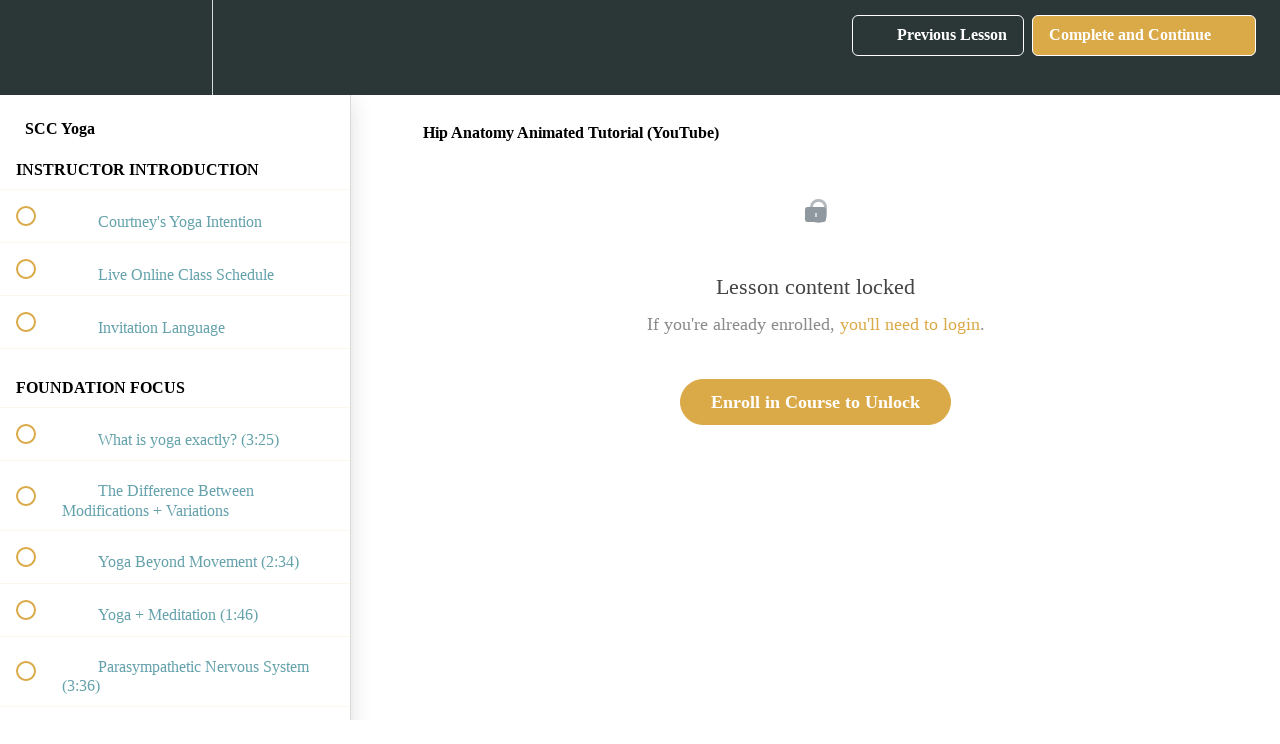

--- FILE ---
content_type: application/javascript; charset=UTF-8
request_url: https://selfcarecourses.teachable.com/cdn-cgi/challenge-platform/scripts/jsd/main.js
body_size: 4286
content:
window._cf_chl_opt={uTFG0:'g'};~function(H3,G,A,U,R,P,a,E){H3=j,function(n,k,HI,H2,d,N){for(HI={n:379,k:342,d:395,N:419,Y:321,g:361,s:349,i:328,m:348},H2=j,d=n();!![];)try{if(N=-parseInt(H2(HI.n))/1+parseInt(H2(HI.k))/2+-parseInt(H2(HI.d))/3+parseInt(H2(HI.N))/4*(-parseInt(H2(HI.Y))/5)+-parseInt(H2(HI.g))/6*(-parseInt(H2(HI.s))/7)+-parseInt(H2(HI.i))/8+parseInt(H2(HI.m))/9,N===k)break;else d.push(d.shift())}catch(Y){d.push(d.shift())}}(H,770994),G=this||self,A=G[H3(364)],U=function(HY,HN,HV,HJ,Hh,H4,k,d,N){return HY={n:375,k:417},HN={n:312,k:338,d:374,N:388,Y:388,g:312},HV={n:391},HJ={n:369},Hh={n:391,k:388,d:323,N:365,Y:354,g:323,s:369,i:338,m:338,X:338,L:312,W:338,c:312,O:365,F:369,x:338,e:338,f:374},H4=H3,k=String[H4(HY.n)],d={'h':function(Y,Hl){return Hl={n:307,k:388},null==Y?'':d.g(Y,6,function(s,H5){return H5=j,H5(Hl.n)[H5(Hl.k)](s)})},'g':function(Y,s,i,H6,X,L,W,O,F,x,K,M,Z,B,T,y,H0,H1){if(H6=H4,Y==null)return'';for(L={},W={},O='',F=2,x=3,K=2,M=[],Z=0,B=0,T=0;T<Y[H6(Hh.n)];T+=1)if(y=Y[H6(Hh.k)](T),Object[H6(Hh.d)][H6(Hh.N)][H6(Hh.Y)](L,y)||(L[y]=x++,W[y]=!0),H0=O+y,Object[H6(Hh.g)][H6(Hh.N)][H6(Hh.Y)](L,H0))O=H0;else{if(Object[H6(Hh.g)][H6(Hh.N)][H6(Hh.Y)](W,O)){if(256>O[H6(Hh.s)](0)){for(X=0;X<K;Z<<=1,B==s-1?(B=0,M[H6(Hh.i)](i(Z)),Z=0):B++,X++);for(H1=O[H6(Hh.s)](0),X=0;8>X;Z=Z<<1|1.7&H1,s-1==B?(B=0,M[H6(Hh.m)](i(Z)),Z=0):B++,H1>>=1,X++);}else{for(H1=1,X=0;X<K;Z=H1|Z<<1.4,B==s-1?(B=0,M[H6(Hh.X)](i(Z)),Z=0):B++,H1=0,X++);for(H1=O[H6(Hh.s)](0),X=0;16>X;Z=Z<<1.25|H1&1,B==s-1?(B=0,M[H6(Hh.i)](i(Z)),Z=0):B++,H1>>=1,X++);}F--,F==0&&(F=Math[H6(Hh.L)](2,K),K++),delete W[O]}else for(H1=L[O],X=0;X<K;Z=H1&1.89|Z<<1.81,B==s-1?(B=0,M[H6(Hh.W)](i(Z)),Z=0):B++,H1>>=1,X++);O=(F--,0==F&&(F=Math[H6(Hh.c)](2,K),K++),L[H0]=x++,String(y))}if(''!==O){if(Object[H6(Hh.g)][H6(Hh.O)][H6(Hh.Y)](W,O)){if(256>O[H6(Hh.F)](0)){for(X=0;X<K;Z<<=1,B==s-1?(B=0,M[H6(Hh.m)](i(Z)),Z=0):B++,X++);for(H1=O[H6(Hh.F)](0),X=0;8>X;Z=Z<<1.71|1.14&H1,B==s-1?(B=0,M[H6(Hh.x)](i(Z)),Z=0):B++,H1>>=1,X++);}else{for(H1=1,X=0;X<K;Z=H1|Z<<1,B==s-1?(B=0,M[H6(Hh.x)](i(Z)),Z=0):B++,H1=0,X++);for(H1=O[H6(Hh.s)](0),X=0;16>X;Z=Z<<1.35|1&H1,s-1==B?(B=0,M[H6(Hh.i)](i(Z)),Z=0):B++,H1>>=1,X++);}F--,0==F&&(F=Math[H6(Hh.c)](2,K),K++),delete W[O]}else for(H1=L[O],X=0;X<K;Z=Z<<1.31|1.17&H1,B==s-1?(B=0,M[H6(Hh.m)](i(Z)),Z=0):B++,H1>>=1,X++);F--,F==0&&K++}for(H1=2,X=0;X<K;Z=H1&1|Z<<1.27,s-1==B?(B=0,M[H6(Hh.X)](i(Z)),Z=0):B++,H1>>=1,X++);for(;;)if(Z<<=1,s-1==B){M[H6(Hh.e)](i(Z));break}else B++;return M[H6(Hh.f)]('')},'j':function(Y,H7){return H7=H4,Y==null?'':Y==''?null:d.i(Y[H7(HV.n)],32768,function(s,H8){return H8=H7,Y[H8(HJ.n)](s)})},'i':function(Y,s,i,H9,X,L,W,O,F,x,K,M,Z,B,T,y,H1,H0){for(H9=H4,X=[],L=4,W=4,O=3,F=[],M=i(0),Z=s,B=1,x=0;3>x;X[x]=x,x+=1);for(T=0,y=Math[H9(HN.n)](2,2),K=1;y!=K;H0=Z&M,Z>>=1,Z==0&&(Z=s,M=i(B++)),T|=K*(0<H0?1:0),K<<=1);switch(T){case 0:for(T=0,y=Math[H9(HN.n)](2,8),K=1;y!=K;H0=M&Z,Z>>=1,Z==0&&(Z=s,M=i(B++)),T|=(0<H0?1:0)*K,K<<=1);H1=k(T);break;case 1:for(T=0,y=Math[H9(HN.n)](2,16),K=1;K!=y;H0=Z&M,Z>>=1,Z==0&&(Z=s,M=i(B++)),T|=K*(0<H0?1:0),K<<=1);H1=k(T);break;case 2:return''}for(x=X[3]=H1,F[H9(HN.k)](H1);;){if(B>Y)return'';for(T=0,y=Math[H9(HN.n)](2,O),K=1;K!=y;H0=M&Z,Z>>=1,0==Z&&(Z=s,M=i(B++)),T|=K*(0<H0?1:0),K<<=1);switch(H1=T){case 0:for(T=0,y=Math[H9(HN.n)](2,8),K=1;K!=y;H0=Z&M,Z>>=1,Z==0&&(Z=s,M=i(B++)),T|=(0<H0?1:0)*K,K<<=1);X[W++]=k(T),H1=W-1,L--;break;case 1:for(T=0,y=Math[H9(HN.n)](2,16),K=1;K!=y;H0=Z&M,Z>>=1,Z==0&&(Z=s,M=i(B++)),T|=K*(0<H0?1:0),K<<=1);X[W++]=k(T),H1=W-1,L--;break;case 2:return F[H9(HN.d)]('')}if(L==0&&(L=Math[H9(HN.n)](2,O),O++),X[H1])H1=X[H1];else if(H1===W)H1=x+x[H9(HN.N)](0);else return null;F[H9(HN.k)](H1),X[W++]=x+H1[H9(HN.Y)](0),L--,x=H1,0==L&&(L=Math[H9(HN.g)](2,O),O++)}}},N={},N[H4(HY.k)]=d.h,N}(),R={},R[H3(380)]='o',R[H3(319)]='s',R[H3(414)]='u',R[H3(373)]='z',R[H3(372)]='n',R[H3(306)]='I',R[H3(381)]='b',P=R,G[H3(409)]=function(N,Y,g,s,HL,HX,Hm,Hk,X,L,W,O,F,x){if(HL={n:326,k:330,d:310,N:326,Y:330,g:404,s:362,i:377,m:352,X:346,L:391,W:356,c:350},HX={n:329,k:391,d:368},Hm={n:323,k:365,d:354,N:338},Hk=H3,Y===null||Y===void 0)return s;for(X=S(Y),N[Hk(HL.n)][Hk(HL.k)]&&(X=X[Hk(HL.d)](N[Hk(HL.N)][Hk(HL.Y)](Y))),X=N[Hk(HL.g)][Hk(HL.s)]&&N[Hk(HL.i)]?N[Hk(HL.g)][Hk(HL.s)](new N[(Hk(HL.i))](X)):function(K,Hd,M){for(Hd=Hk,K[Hd(HX.n)](),M=0;M<K[Hd(HX.k)];K[M+1]===K[M]?K[Hd(HX.d)](M+1,1):M+=1);return K}(X),L='nAsAaAb'.split('A'),L=L[Hk(HL.m)][Hk(HL.X)](L),W=0;W<X[Hk(HL.L)];O=X[W],F=o(N,Y,O),L(F)?(x=F==='s'&&!N[Hk(HL.W)](Y[O]),Hk(HL.c)===g+O?i(g+O,F):x||i(g+O,Y[O])):i(g+O,F),W++);return s;function i(K,M,HD){HD=j,Object[HD(Hm.n)][HD(Hm.k)][HD(Hm.d)](s,M)||(s[M]=[]),s[M][HD(Hm.N)](K)}},a=H3(318)[H3(416)](';'),E=a[H3(352)][H3(346)](a),G[H3(366)]=function(n,k,Hc,HG,N,Y,g,s){for(Hc={n:402,k:391,d:391,N:355,Y:338,g:351},HG=H3,N=Object[HG(Hc.n)](k),Y=0;Y<N[HG(Hc.k)];Y++)if(g=N[Y],'f'===g&&(g='N'),n[g]){for(s=0;s<k[N[Y]][HG(Hc.d)];-1===n[g][HG(Hc.N)](k[N[Y]][s])&&(E(k[N[Y]][s])||n[g][HG(Hc.Y)]('o.'+k[N[Y]][s])),s++);}else n[g]=k[N[Y]][HG(Hc.g)](function(i){return'o.'+i})},z();function o(n,k,N,Hi,Hj,Y){Hj=(Hi={n:383,k:404,d:305,N:382},H3);try{return k[N][Hj(Hi.n)](function(){}),'p'}catch(g){}try{if(null==k[N])return k[N]===void 0?'u':'x'}catch(s){return'i'}return n[Hj(Hi.k)][Hj(Hi.d)](k[N])?'a':k[N]===n[Hj(Hi.k)]?'p5':k[N]===!0?'T':k[N]===!1?'F':(Y=typeof k[N],Hj(Hi.N)==Y?C(n,k[N])?'N':'f':P[Y]||'?')}function H(j0){return j0='KZfL4,tabIndex,chlApiUrl,iframe,uTFG0,undefined,/jsd/r/0.2950754991808122:1762337503:DoEnq92K65m7nSPtE0bSlNMOrJONN6ipe2-CYK3bGeg/,split,cJddTokhzeO,chlApiSitekey,1289704YuZEpX,appendChild,event,isArray,bigint,T1U3HQ4erCi7WygPz5hbkqn$6wxcAOXpE9NDFLdfjJ2mMVIolSvtBRZ8uKsa+-0GY,ontimeout,getPrototypeOf,concat,detail,pow,fvZZm6,error,display: none,send,sid,_cf_chl_opt;KNEqH2;URvKb1;fYyPt8;iYSva3;PFUFS5;PVOaD4;cTQlY3;UqXk5;KNBj1;ufnVg7;CGIa2;tyhN0;hqRub8;KZfL4;nZlNH7;Wffcb8;gGaE6,string,__CF$cv$params,15jxlvpF,XMLHttpRequest,prototype,open,_cf_chl_opt,Object,toString,12249856GNCXhI,sort,getOwnPropertyNames,navigator,jsd,stringify,success,/invisible/jsd,now,timeout,push,cloudflare-invisible,QKbrq5,/b/ov1/0.2950754991808122:1762337503:DoEnq92K65m7nSPtE0bSlNMOrJONN6ipe2-CYK3bGeg/,337494FCkzZJ,loading,onreadystatechange,chctx,bind,postMessage,28395801mzBUXA,3147200CSkOaH,d.cookie,map,includes,POST,call,indexOf,isNaN,clientInformation,chlApiClientVersion,style,DOMContentLoaded,18ekvPTj,from,status,document,hasOwnProperty,nZlNH7,xhr-error,splice,charCodeAt,msg,createElement,number,symbol,join,fromCharCode,chlApiRumWidgetAgeMs,Set,floor,387936LgKHom,object,boolean,function,catch,[native code],onload,parent,readyState,charAt,body,contentDocument,length,error on cf_chl_props,XOMn3,Function,3045588sNBagV,errorInfoObject,api,removeChild,http-code:,contentWindow,onerror,keys,/cdn-cgi/challenge-platform/h/,Array,random,OOUF6,source,addEventListener'.split(','),H=function(){return j0},H()}function h(n,k,HK,Hf,He,Hx,HP,d,N){HK={n:320,k:322,d:324,N:353,Y:403,g:325,s:413,i:415,m:397,X:337,L:308,W:385,c:401,O:316,F:417,x:333},Hf={n:367},He={n:363,k:363,d:334,N:399},Hx={n:337},HP=H3,d=G[HP(HK.n)],N=new G[(HP(HK.k))](),N[HP(HK.d)](HP(HK.N),HP(HK.Y)+G[HP(HK.g)][HP(HK.s)]+HP(HK.i)+d.r),d[HP(HK.m)]&&(N[HP(HK.X)]=5e3,N[HP(HK.L)]=function(Hq){Hq=HP,k(Hq(Hx.n))}),N[HP(HK.W)]=function(Ht){Ht=HP,N[Ht(He.n)]>=200&&N[Ht(He.k)]<300?k(Ht(He.d)):k(Ht(He.N)+N[Ht(He.k)])},N[HP(HK.c)]=function(HC){HC=HP,k(HC(Hf.n))},N[HP(HK.O)](U[HP(HK.F)](JSON[HP(HK.x)](n)))}function j(n,D,k){return k=H(),j=function(d,G,A){return d=d-305,A=k[d],A},j(n,D)}function V(d,N,Hy,HQ,Y,g,s){if(Hy={n:339,k:397,d:334,N:407,Y:317,g:421,s:334,i:386,m:347,X:317,L:314,W:311,c:347},HQ=H3,Y=HQ(Hy.n),!d[HQ(Hy.k)])return;N===HQ(Hy.d)?(g={},g[HQ(Hy.N)]=Y,g[HQ(Hy.Y)]=d.r,g[HQ(Hy.g)]=HQ(Hy.s),G[HQ(Hy.i)][HQ(Hy.m)](g,'*')):(s={},s[HQ(Hy.N)]=Y,s[HQ(Hy.X)]=d.r,s[HQ(Hy.g)]=HQ(Hy.L),s[HQ(Hy.W)]=N,G[HQ(Hy.i)][HQ(Hy.c)](s,'*'))}function z(HT,HB,HZ,HS,n,k,d,N,Y){if(HT={n:320,k:397,d:387,N:343,Y:408,g:360,s:344},HB={n:387,k:343,d:344},HZ={n:392},HS=H3,n=G[HS(HT.n)],!n)return;if(!l())return;(k=![],d=n[HS(HT.k)]===!![],N=function(Ha,g){(Ha=HS,!k)&&(k=!![],g=Q(),h(g.r,function(s){V(n,s)}),g.e&&J(Ha(HZ.n),g.e))},A[HS(HT.d)]!==HS(HT.N))?N():G[HS(HT.Y)]?A[HS(HT.Y)](HS(HT.g),N):(Y=A[HS(HT.s)]||function(){},A[HS(HT.s)]=function(HE){HE=HS,Y(),A[HE(HB.n)]!==HE(HB.k)&&(A[HE(HB.d)]=Y,N())})}function S(n,Hw,Hn,k){for(Hw={n:310,k:402,d:309},Hn=H3,k=[];n!==null;k=k[Hn(Hw.n)](Object[Hn(Hw.k)](n)),n=Object[Hn(Hw.d)](n));return k}function C(n,k,Hg,HH){return Hg={n:394,k:323,d:327,N:354,Y:355,g:384},HH=H3,k instanceof n[HH(Hg.n)]&&0<n[HH(Hg.n)][HH(Hg.k)][HH(Hg.d)][HH(Hg.N)](k)[HH(Hg.Y)](HH(Hg.g))}function J(N,Y,HM,Ho,g,s,i,m,X,L,W,c){if(HM={n:370,k:314,d:320,N:403,Y:325,g:413,s:341,i:335,m:322,X:324,L:353,W:337,c:308,O:418,F:406,x:411,e:325,f:313,K:376,v:340,M:358,b:325,Z:393,B:396,T:345,y:407,H0:332,H1:316,Hb:417},Ho=H3,!I(.01))return![];s=(g={},g[Ho(HM.n)]=N,g[Ho(HM.k)]=Y,g);try{i=G[Ho(HM.d)],m=Ho(HM.N)+G[Ho(HM.Y)][Ho(HM.g)]+Ho(HM.s)+i.r+Ho(HM.i),X=new G[(Ho(HM.m))](),X[Ho(HM.X)](Ho(HM.L),m),X[Ho(HM.W)]=2500,X[Ho(HM.c)]=function(){},L={},L[Ho(HM.O)]=G[Ho(HM.Y)][Ho(HM.F)],L[Ho(HM.x)]=G[Ho(HM.e)][Ho(HM.f)],L[Ho(HM.K)]=G[Ho(HM.e)][Ho(HM.v)],L[Ho(HM.M)]=G[Ho(HM.b)][Ho(HM.Z)],W=L,c={},c[Ho(HM.B)]=s,c[Ho(HM.T)]=W,c[Ho(HM.y)]=Ho(HM.H0),X[Ho(HM.H1)](U[Ho(HM.Hb)](c))}catch(O){}}function I(k,Hu,HU){return Hu={n:405},HU=H3,Math[HU(Hu.n)]()>k}function l(HF,HR,n,k,d,N){return HF={n:320,k:378,d:378,N:336},HR=H3,n=G[HR(HF.n)],k=3600,d=Math[HR(HF.k)](+atob(n.t)),N=Math[HR(HF.d)](Date[HR(HF.N)]()/1e3),N-d>k?![]:!![]}function Q(HO,HA,d,N,Y,g,s){HA=(HO={n:371,k:412,d:359,N:315,Y:410,g:389,s:420,i:400,m:357,X:331,L:390,W:398},H3);try{return d=A[HA(HO.n)](HA(HO.k)),d[HA(HO.d)]=HA(HO.N),d[HA(HO.Y)]='-1',A[HA(HO.g)][HA(HO.s)](d),N=d[HA(HO.i)],Y={},Y=KZfL4(N,N,'',Y),Y=KZfL4(N,N[HA(HO.m)]||N[HA(HO.X)],'n.',Y),Y=KZfL4(N,d[HA(HO.L)],'d.',Y),A[HA(HO.g)][HA(HO.W)](d),g={},g.r=Y,g.e=null,g}catch(i){return s={},s.r={},s.e=i,s}}}()